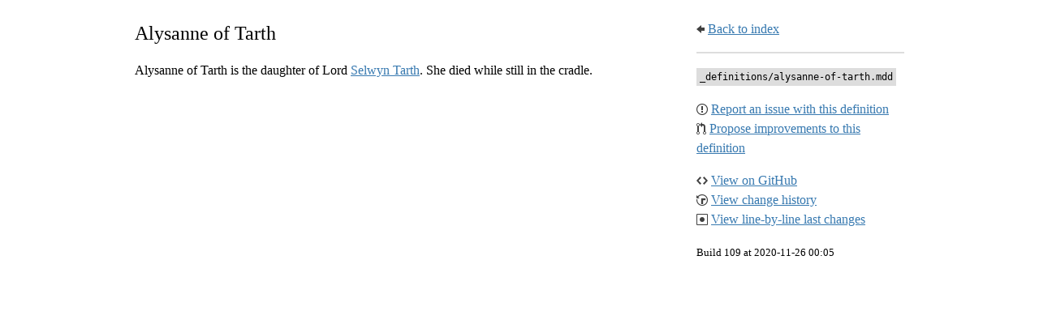

--- FILE ---
content_type: text/html; charset=utf-8
request_url: https://gotdict.wjdp.uk/defs/alysanne-of-tarth.html
body_size: 1010
content:
<!DOCTYPE html>
<html lang="en">
<head>
  <meta http-equiv="Content-Type" content="text/html; charset=UTF-8">
  <meta name="description" content="Community built Kindle dictionary for George R. R. Martin's A Song of Ice and Fire series including houses, locations, ships, maps and more.">
  <title>Alysanne of Tarth - GOTDict</title>
  <link rel="canonical" href="https://gotdict.wjdp.uk">
  <link rel="stylesheet" type="text/css" href="https://cdnjs.cloudflare.com/ajax/libs/octicons/3.3.0/octicons.min.css">
  <link rel="stylesheet" type="text/css" href="/style.css">
  <script defer type="text/javascript" src="https://cdnjs.cloudflare.com/ajax/libs/zepto/1.1.6/zepto.min.js"></script>
  <script defer type="text/javascript" src="/app.js"></script>
  <!-- Privacy Friendly Analytics -->
  <script async defer data-domain="gotdict.wjdp.uk" src="https://plausible.io/js/plausible.js"></script>
  <script type="text/javascript">
  if (window.location.hostname == "wjdp.github.io")
  {
    window.location="https://gotdict.wjdp.uk"
  }
</script>

</head>
<body>
  <div class="container">
    <div class="page">
<div class="definition-wrapper">

<article class="definition-definition">
  <h1>
    
    Alysanne of Tarth
    
  </h1>
  <p>Alysanne of Tarth is the daughter of Lord <a href="#selwyn-tarth">Selwyn Tarth</a>. She died while still in the cradle.</p>


</article>

<nav class="definition-navigation">
  <ul>
    <li>
      <a href="/defs/">
        <i class="octicon octicon-arrow-left">&nbsp;</i>Back to index
      </a>
    </li>

    <li class="break line"></li>

    <li class="text">
      <code>_definitions/alysanne-of-tarth.mdd</code>
    </li>

    <li class="break"></li>

    <li>
      <a href="https://github.com/wjdp/gotdict/issues/new?title=Alysanne of Tarth&body=[_definitions/alysanne-of-tarth.mdd](https://github.com/wjdp/gotdict/blob/master/_definitions/alysanne-of-tarth.mdd)">
        <i class="octicon octicon-issue-opened">&nbsp;</i>Report an issue with this definition
      </a>
    </li>
        <li>
      <a href="https://github.com/wjdp/gotdict/edit/master/_definitions/alysanne-of-tarth.mdd">
        <i class="octicon octicon-git-pull-request">&nbsp;</i>Propose improvements to this definition
      </a>
    </li>

    <li class="break"></li>

    <li>
      <a href="https://github.com/wjdp/gotdict/blob/master/_definitions/alysanne-of-tarth.mdd">
        <i class="octicon octicon-code">&nbsp;</i>View on GitHub
      </a>
    </li>
    <li>
      <a href="https://github.com/wjdp/gotdict/commits/master/_definitions/alysanne-of-tarth.mdd">
        <i class="octicon octicon-history">&nbsp;</i>View change history
      </a>
    </li>
    <li>
      <a href="https://github.com/wjdp/gotdict/blame/master/_definitions/alysanne-of-tarth.mdd">
        <i class="octicon octicon-diff-modified">&nbsp;</i>View line-by-line last changes
      </a>
    </li>

    <li class="break"></li>

    <li>
      <small>Build 109 at 2020-11-26 00:05</small>
  </ul>
</nav>

</div>
</div>

  </div>
<script defer src="https://static.cloudflareinsights.com/beacon.min.js/vcd15cbe7772f49c399c6a5babf22c1241717689176015" integrity="sha512-ZpsOmlRQV6y907TI0dKBHq9Md29nnaEIPlkf84rnaERnq6zvWvPUqr2ft8M1aS28oN72PdrCzSjY4U6VaAw1EQ==" data-cf-beacon='{"version":"2024.11.0","token":"1998d3c912aa4fcaae326e8dd8bb3fdf","r":1,"server_timing":{"name":{"cfCacheStatus":true,"cfEdge":true,"cfExtPri":true,"cfL4":true,"cfOrigin":true,"cfSpeedBrain":true},"location_startswith":null}}' crossorigin="anonymous"></script>
</body>
</html>


--- FILE ---
content_type: text/css; charset=utf-8
request_url: https://gotdict.wjdp.uk/style.css
body_size: 173
content:
html {
  box-sizing: border-box;
  font-family: "Bookerly", Georgia, Times, Times New Roman, serif;
  color: black; }

*, *:before, *:after {
  box-sizing: inherit;
  font-family: inherit;
  color: inherit; }

.page {
  will-change: width;
  width: 98%;
  margin: 0 auto; }
  @media (min-width: 520px) {
    .page {
      width: 90%; } }
  @media (min-width: 760px) {
    .page {
      width: 85%; } }
  @media (min-width: 1100px) {
    .page {
      width: 75%; } }
  @media (min-width: 1600px) {
    .page {
      width: 60%; } }

img {
  max-width: 100%; }

h1, h2, h3, h4 {
  font-weight: normal; }

p {
  text-align: justify; }

p, li, th, td {
  line-height: 1.5em; }

a {
  color: #3779B0; }

a:visited {
  color: #6e37b0; }

i {
  color: #404040;
  font-size: 1em; }

code {
  font-family: monospace;
  font-size: 0.9em;
  background: #ddd;
  padding: 4px; }

p + h2 {
  margin-top: 1em; }

img.kindle {
  display: block;
  width: 320px;
  margin: 0 auto;
  padding: 0 40px; }
  @media (min-width: 520px) {
    img.kindle {
      margin: none;
      padding-left: 40px;
      float: right; } }
  @media (min-width: 760px) {
    img.kindle {
      width: 400px; } }

nav ul {
  list-style: none;
  padding: 0; }

li.break {
  margin-top: 1em;
  margin-bottom: 1em; }

li.line {
  border-bottom: 2px solid #ddd; }

.definition-index {
  list-style: none;
  padding: 0;
  column-count: 1;
  -webkit-column-count: 1;
  -moz-column-count: 1; }
  @media (min-width: 520px) {
    .definition-index {
      column-count: 3;
      -webkit-column-count: 3;
      -moz-column-count: 3; } }
  @media (min-width: 760px) {
    .definition-index {
      column-count: 4;
      -webkit-column-count: 4;
      -moz-column-count: 4; } }
  @media (min-width: 1100px) {
    .definition-index {
      column-count: 6;
      -webkit-column-count: 6;
      -moz-column-count: 6; } }

article {
  text-align: justify; }

@media (min-width: 760px) {
  .definition-wrapper > * {
    float: left; } }

.definition-definition {
  width: 100%; }
  @media (min-width: 760px) {
    .definition-definition {
      width: 73%;
      padding-right: 3em; } }

.terms {
  font-size: 0.7em;
  color: #ddd;
  font-style: italic;
  font-weight: normal; }

.definition-navigation {
  width: 100%; }
  @media (min-width: 760px) {
    .definition-navigation {
      width: 27%; } }

h1 .sigil {
  height: 2em;
  vertical-align: middle; }


--- FILE ---
content_type: application/javascript; charset=utf-8
request_url: https://gotdict.wjdp.uk/app.js
body_size: -487
content:
(function() {
  $(document).ready(function() {
    return $(".definition-definition a").each(function(index, link) {
      var href, id;
      id = link.getAttribute("href").slice(1);
      href = "/defs/" + id + ".html";
      return link.setAttribute("href", href);
    });
  });

}).call(this);
